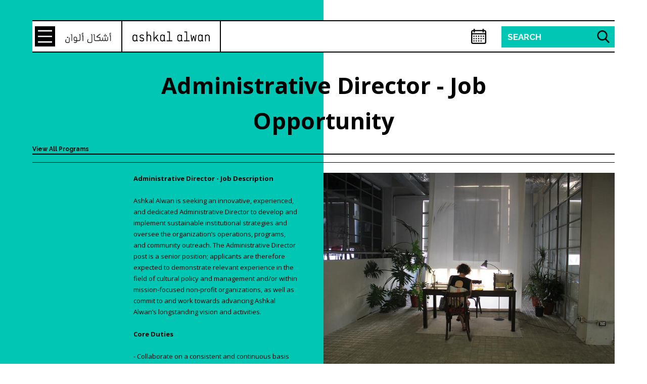

--- FILE ---
content_type: text/html; charset=UTF-8
request_url: https://ashkalalwan.org/program.php?category=4&id=470
body_size: 4099
content:

<!DOCTYPE HTML>
<html>
<head>
  <meta content='width=device-width, initial-scale=1.0, maximum-scale=1.0, user-scalable=0' name='viewport' />
  <meta charset='utf-8'>
  <title>Ashkal Alwan  - Administrative Director - Job Opportunity</title>
  <link href="https://fonts.googleapis.com/css?family=Open+Sans:400,700|Raleway:400,700" rel="stylesheet">
  <link rel="stylesheet" href="https://cdnjs.cloudflare.com/ajax/libs/fancybox/3.3.5/jquery.fancybox.min.css" />

  <link rel='stylesheet' href='public/js/jquery.datetimepicker.min.css' />
  <link rel='stylesheet' href='public/css/screen.css' />

<!-- Fathom - simple website analytics - https://github.com/usefathom/fathom -->
<script>
(function(f, a, t, h, o, m){
	a[h]=a[h]||function(){
		(a[h].q=a[h].q||[]).push(arguments)
	};
	o=f.createElement('script'),
	m=f.getElementsByTagName('script')[0];
	o.async=1; o.src=t; o.id='fathom-script';
	m.parentNode.insertBefore(o,m)
})(document, window, '//lynx.arcticarchive.com/tracker.js', 'fathom');
fathom('set', 'siteId', 'JXTKP');
fathom('trackPageview');
</script>
<!-- / Fathom -->

</head>
<body>

<div class='header-spacer'></div>
<div id='header'>
  <div class='header-bar'>
    <div class='header-bar-arabic-logo'>
      <a href='#' class='header-bar-menu'>
        <img src='public/imgs/menu.png' alt='Menu' />
      </a>

      <a href='index.php' class='header-bar-arabic-logo-image'>
        <img src='public/imgs/arabic-logo.png' alt="Arabic Logo" />
      </a>
    </div>

    <div class='header-bar-english-logo'>
      <a href='index.php' class='header-bar-english-logo-image'>
        <img src='public/imgs/english-logo.png' alt='English Logo' />
      </a>
    </div>


    <div class='header-bar-search'>
      <input type='text' class='background-random' placeholder='Search' />
      <input type='submit' value='' />
    </div>

    <div class='calendar-button'>
      <a href='calendarlist.php'><img src='public/imgs/calendar.png' /></a>
    </div>
    
  </div>
</div>

<div class='menu background-random'>
  <a href='#' class='menu-close'><img src='public/imgs/close.png' alt='Close' /></a>

  <div class='menu-links'>
    <ul>
      <li>
        <a href='programs.php'>Programs</a>
        <a href='programs.php'>البرامج</a>
      </li>
<!--       <li> -->
<!--         <a href='events.php'>Events</a> -->
<!--         <a href='events.php'>أحداث</a> -->
<!--       </li> -->
      <li>
        <a href='library.php'>Library</a>
        <a href='library.php'>المكتبة </a>
      </li>
      <li class='desktop-only'>
        <a href='calendarlist.php'>Calendar</a>
        <a href='calendarlist.php'>الرُزنامة </a>
      </li>
      <li>
        <a href='publications.php'>Publications</a>
        <a href='publications.php'>الإصدارات</a>
      </li>
      <li class='mobile-only'>
        <a href='calendarlist.php'>Calendar</a>
        <a href='calendarlist.php'>الرُزنامة </a>
      </li>

      <li class='mobile-only'>
        <a href='about.php'>About us</a>
        <a href='about.php'>عن أشكال ألوان</a>
      </li>
      <li class='mobile-only'>
        <a href='contact.php'>Contact us</a>
        <a href='contact.php'>إتصل بنا</a>
      </li>
      <li class='mobile-only'>
        <a href='press.php'>Press</a>
        <a href='press.php'>في الصحافة</a>
      </li>
      <li class='mobile-only'>
        <a href='supporters.php'>Support</a>
        <a href='supporters.php'>الداعمون</a>
      </li>
      <li class='mobile-only'>
        <a href='bookaroom.php'>Book A Room</a>
        <a href='bookaroom.php'>لحجز غرفة</a>
      </li>
      <li class='mobile-only'>
        <a href='#'>Donate</a>
        <a href='#'>للتبرع</a>
      </li>
    </ul>
  </div>
</div>

<div class='search background-random'>
  <input type='text' name='search-q' />
  <a href='#' class='search-close'>X</a>

  <!-- <div class='filtering'>
    <h1>Filter By</h1>
    <input type='text' value='Date' />
    <input type='text' value='Relevance' />
  </div> -->

  <div class='search-content'>
    <div class='search-filters'>
      <ul>
        <li data-type='programs'>Programs</li>
        <li data-type='publications'>Publications</li>
        <li data-type='youtube'>Youtube</li>
      </ul>
    </div>

    <div class='search-results'>
    </div>
  </div>
</div>
<div class='page-header'>
  <h1 class='page-header-title '>
    Administrative Director - Job Opportunity  </h1>
  <a href='programs.php' class='view-all-programs'>View All Programs</a>
  
  <div class='page-header-border'></div>
</div>
<div class='background-split background-random'></div>
<div class='program '>
     <div class='program-info active ' data-id='summary'>
    <div class='program-image'>
      <img src='uploads/PHOTO-2021-08-09-10-38-39.jpg' />
    </div>        
    <div class='program-text'>
      <p><p><strong>Administrative Director - Job Description&nbsp;</strong><br /><br />
Ashkal Alwan is seeking an innovative, experienced, and dedicated Administrative Director to develop and implement sustainable institutional strategies and oversee the organization&rsquo;s operations, programs, and community outreach. The Administrative Director post is a senior position; applicants are therefore expected to demonstrate relevant experience in the field of cultural policy and management and/or within mission-focused non-profit organizations, as well as commit to and work towards advancing Ashkal Alwan&rsquo;s longstanding vision and activities.&nbsp;<br /><br />
<strong>Core Duties</strong><br /><br />
- Collaborate on a consistent and continuous basis with the Director of Ashkal Alwan and its board of trustees to develop financial and operational plans, establish institutional policies, and promote the organization.<br /><br />
- Work closely with the Director of Ashkal Alwan to develop short-term and long-term funding strategies, as well as locate new grant funding opportunities.<br /><br />
-&nbsp;Generate annual workflow finances, budgets, proposals, and reports.&nbsp;<br /><br />
-&nbsp;Liaise with the organization&rsquo;s attorneys and auditors for all legal and financial aspects pertaining to its administration.<br /><br />
-&nbsp;Supervise the implementation of Ashkal Alwan&rsquo;s year-long programs and activities, including residencies and fellowships, public programs (symposia, performances, film and video screenings, publications), exhibitions, and online platforms.<br /><br />
-&nbsp;Organize and work towards a safe and healthy institutional environment, to ensure positive interaction among Ashkal Alwan staff and affiliated collaborators.<br /><br />
-&nbsp;Responsible for the hiring and retention of competent and qualified staff.<br /><br />
-&nbsp;Delegate tasks, monitor daily operations and manage our facilities, as well as, negotiate contracts and agreements with collaborators (artists, graphic designers, technicians, translators etc.) and partner organizations.<br /><br />
-&nbsp;Collaborate and seek opportunities with local, regional, and international non-profit cultural organizations.<br /><br />
<strong>Working Experience</strong>&nbsp;<br /><br />
At least 5-7 years of relevant experience in the field of art, culture or management.<br /><br />
<strong>Knowledge, Capabilities and Skills</strong><br /><br />
- Excellent organization and time-management skills<br /><br />
- Excellent communication and interpersonal skills<br /><br />
- Excellent command of English and Arabic; French is highly desirable<br /><br />
- Knowledge of the regional arts and cultural sector<br /><br />
- Knowledge of relevant local, regional and international institutions<br /><br />
- Working knowledge of MS Office Suite, HTML, Adobe Suite<br /><br />
- Residence in Lebanon, and possession of a valid work permit for foreign nationals<br /><br />
<strong>To Apply</strong><br /><br />
_ Send a cover letter (250-400 words max.) and CV (in English or Arabic) to info@ashkalalwan.org<br /><br />
_ Include names of two to three referees with their updated contact information.<br /><br />
<strong>Deadline for Applying</strong><br /><br />
The deadline for receiving applications is September 15, 2021.<br /><br />
Only shortlisted applicants will be contacted for an interview.</p><br />
<br />
<p>&nbsp;</p><br />
<br />
<p>&nbsp;</p><br />
</p>
              </div>
    </div>

    <div class='clear'></div>

    <div class='clear'></div>
  
         
    <div class='clear'></div>
</div>


<div class='footer border-random'>
  <div class='border border-random'></div>

  <div class='footer-links'>
    <div class='footer-link'>
      <a href='about.php'>About us<br /><span>عن أشكال ألوان </span></a>
      <div class='small-border'></div>
    </div>
    <div class='footer-link'>
      <a href='contact.php'>Contact us<br /><span>اتصل بنا</span></a>
      <div class='small-border'></div>
    </div>
    <div class='footer-link'>
      <a href='press.php'>Press<br /><span>في الصحافة </span></a>
      <div class='small-border'></div>
    </div>
    <div class='footer-link'>
      <a href='supporters.php'>Support<br /><span>الداعمون </span></a>
      <div class='small-border'></div>
    </div>
    <div class='footer-link'>
      <a href='bookaroom.php'>Space Hire<br/><span>لحجز غرفة</span></a>
      <div class='small-border'></div>
    </div>
    <!-- <div class='footer-link'>
      <a href='#'>Donate<br /><span>للتبرع </span></a>
      <div class='small-border'></div>
    </div> -->
    <div class='clear'></div>
  </div>
</div>

<div class='bottom-footer'>
  <div class='container'>
    <img src='public/imgs/blue-logo.png' class='blue-logo'>

    <div class='text'>
      <p class='english'>The Lebanese Association for Plastic Arts, Ashkal Alwan, is a non-profit organization based in Beirut, registered at the Lebanese Ministry of Interior and Municipalities under 249/AD.</p>
      <p class='arabic'>الجمعية اللبنانية للفنون التشكيلية (أشكال ألوان) هي مؤسسة غير ربحيّة مقرّها بيروت، مرخص لها بموجب بيان العلم والخبر الصادر عن وزارة الداخلية والبلديات اللبنانيّة برقم ٢٤٩/أد.</p>
    </div>

    <div class='mailchimp'>
      <form action='https://ashkalalwan.us5.list-manage.com/subscribe/post?u=e7bf6d41a8a0cce418b83eeae&amp;id=676d87aa75' method='post' name="mc-embedded-subscribe-form" target="_blank" novalidate>
        <input type='text' name='EMAIL' placeholder="Subscribe to our newsletter" />
        <input type='submit' value='Subscribe' name='subscribe' />
      </form>

      <p class='copyright'>
        Designed and Developed by <a href='http://www.yllw.com' target='_blank'>YLLW</a><br />
        Copyright 2026&copy;
      </p>

      <div class='social'>
          <a href='https://www.instagram.com/ashkal_alwan' target='_blank'><img src='public/imgs/instagram-90.png' /></a>
          <a href='https://twitter.com/ashkal_alwan' target='_blank'><img src='public/imgs/twitter.png' /></a>
          <a href='https://www.facebook.com/ashkalalwanbeirut/?ref=ts' target='_blank'><img src='public/imgs/fb.png' /></a>
      </div>
      
    </div>
    <div class='clear'></div>
  </div>
</div>


<script src='public/js/jquery.js'></script>
<script src="https://code.jquery.com/ui/1.12.1/jquery-ui.js"></script>
<script src="https://cdnjs.cloudflare.com/ajax/libs/fancybox/3.3.5/jquery.fancybox.min.js"></script>

<script src='public/js/jquery.datetimepicker.full.min.js'></script>
<script src='public/js/cycle.js'></script>
<script src='public/js/main.js'></script>

<script>
    $('h1').html(function(i, html) {
        var newLineRegex = /( newline )/g;
        return html.replace(newLineRegex, '<br/>');
    });
    $('h1').html(function(i, html) {
        var italicRegex = /_(.*?)_/g;
        return html.replace(italicRegex, '<span style="font-style: italic">$1</span>');
    });
</script>
</body>
</html>


--- FILE ---
content_type: text/css
request_url: https://ashkalalwan.org/public/css/screen.css
body_size: 7464
content:
/* http://meyerweb.com/eric/tools/css/reset/
   v2.0 | 20110126
   License: none (public domain)
*/

@import url(http://fonts.googleapis.com/earlyaccess/droidarabicnaskh.css);
html,
body,
div,
span,
applet,
object,
iframe,
h1,
h2,
h3,
h4,
h5,
h6,
p,
blockquote,
pre,
a,
abbr,
acronym,
address,
big,
cite,
code,
del,
dfn,
em,
img,
ins,
kbd,
q,
s,
samp,
small,
strike,
strong,
sub,
sup,
tt,
var,
b,
u,
i,
center,
dl,
dt,
dd,
ol,
ul,
li,
fieldset,
form,
label,
legend,
table,
caption,
tbody,
tfoot,
thead,
tr,
th,
td,
article,
aside,
canvas,
details,
embed,
figure,
figcaption,
footer,
header,
hgroup,
menu,
nav,
output,
ruby,
section,
summary,
time,
mark,
audio,
video {
    margin: 0;
    padding: 0;
    border: 0;
    font-size: 100%;
    font: inherit;
    vertical-align: baseline;
}
/* HTML5 display-role reset for older browsers */

article,
aside,
details,
figcaption,
figure,
footer,
header,
hgroup,
menu,
nav,
section {
    display: block;
}
body {
    line-height: 1;
}
ol,
ul {
    list-style: none;
}
blockquote,
q {
    quotes: none;
}
blockquote:before,
blockquote:after,
q:before,
q:after {
    content: '';
    content: none;
}
table {
    border-collapse: collapse;
    border-spacing: 0;
}
.header-spacer.active {
    height: 100px;
}
.pubs .filtering.active {
    position: fixed;
    width: 10.4%;
    top: 50px;
}
#header {
    max-width: 1400px;
    width: 90%;
    background: #FFF;
    margin: 0 auto;
    margin-top: 40px;
    border-top: 2px solid #000;
    border-bottom: 2px solid #000;
    height: 60px;
}
#header.active {
    position: fixed;
    top: 0;
    left: 0;
    width: 100%;
    max-width: 99999px;
    z-index: 999;
    margin-top: 0;
}
#header.active .header-bar {
    width: 98%;
    margin: 0 auto;
}
#header::-webkit-input-placeholder {
    font-family: "Raleway";
    font-weight: bold;
    color: #000;
    font-size: 17px;
    text-transform: uppercase;
}
#header:-moz-placeholder {
    /* Firefox 18- */
    
    font-family: "Raleway";
    font-weight: bold;
    color: #000;
    font-size: 17px;
    text-transform: uppercase;
}
#header::-moz-placeholder {
    /* Firefox 19+ */
    
    font-family: "Raleway";
    font-weight: bold;
    color: #000;
    font-size: 17px;
    text-transform: uppercase;
}
#header:-ms-input-placeholder {
    font-family: "Raleway";
    font-weight: bold;
    color: #000;
    font-size: 17px;
    text-transform: uppercase;
}
#header .header-bar-menu,
#header .header-bar-arabic-logo-image,
#header .header-bar-english-logo-image {
    float: left;
    height: 60px;
}
#header .header-bar-menu img {
    height: 40px;
    padding-top: 10px;
    margin-left: 5px;
}
#header .header-bar-arabic-logo-image img,
#header .header-bar-english-logo-image img {
    height: 20px;
    padding-top: 20px;
}
#header .header-bar-arabic-logo-image img {
    padding-top: 23px;
}
#header .header-bar-arabic-logo-image,
#header .header-bar-english-logo-image {
    padding-left: 20px;
    padding-right: 20px;
    border-right: 2px solid #000;
}
#header .header-bar-search {
    float: right;
    position: relative;
    padding-top: 10px;
}
#header .header-bar-search input[type=text] {
    font-family: "Raleway";
    font-weight: bold;
    color: #000;
    font-size: 17px;
    text-transform: uppercase;
    width: 220px;
    text-indent: 10px;
    border: 0;
    background: #f9573d;
    height: 40px;
    display: block;
}

.library-slideshow {
    height: 400px;
    width: 100%;
}

.library-slideshow.aaa {
    height: 700px;
}

.library-slideshow .slide {
    height: 400px;
    width: 100%;
    background-position: center center;
    background-size: cover;
}
.library-slideshow.aaa .slide {
    height: 700px;
}

#header .header-bar-search input[type=text]::-webkit-input-placeholder { /* Chrome/Opera/Safari */
  color: #FFF;
}
#header .header-bar-search input[type=text]::-moz-placeholder { /* Firefox 19+ */
  color: #FFF;
}
#header .header-bar-search input[type=text]:-ms-input-placeholder { /* IE 10+ */
  color: #FFF;
}
#header .header-bar-search input[type=text]:-moz-placeholder { /* Firefox 18- */
  color: #FFF;
}
#header .header-bar-search input[type=submit] {
    display: block;
    position: absolute;
    right: 10px;
    height: 25px;
    width: 25px;
    background: url("../imgs/search.png");
    background-repeat: no-repeat;
    background-size: 100% 100%;
    border: 0;
    appearance: none;
    top: 18px;
    -webkit-appearance: none;
    -moz-appearance: none;
}
.page-header {
    height: auto;
    border-bottom: 1px solid #000;
    max-width: 1400px;
    width: 90%;
    position: relative;
    margin: 0 auto;
}
.page-header .view-all-programs {
    font-family: "Raleway";
    left: 0;
    position: absolute;
    bottom: 20px;
    color: #000;
    font-weight: bold;
    text-decoration: none;
    font-size: 12px;
}
.page-header .languages {
    position: absolute;
    right: 0;
    height: 30px;
    border: 2px solid #000;
    box-sizing: border-box;
    top: 51px;
    padding: 5px;
    font-family: "Raleway";
    color: #000;
    font-weight: 400;
    text-transform: uppercase;
}
.page-header .languages a {
    text-decoration: none;
    color: #000;
}
.page-header .languages a.active {
    font-weight: bold;
}
.page-header .page-header-title {
    font-family: "Open Sans";
    line-height: 130px;
    font-weight: bold;
    width: 80%;
    line-height: 70px;
    margin: 0 auto;
    font-size: 45px;
    padding: 30px 0;
    text-align: center;
}


.page-header .page-header-title.ar {
    font-family: "Droid Arabic Naskh";
}
.page-header .page-header-title.active {
    position: fixed;
    top: 0;
    left: 5%;
    margin-left: 400px;
    padding-top: 0;
    z-index: 999;
    line-height: 60px;
}
.page-header .page-header-title.arabic {
    font-family: "Droid Arabic Naskh";
}
.program-dates.arabic ul {
  direction: rtl;
}
.page-header .page-header-border {
    border-top: 2px solid #000;
    padding-bottom: 15px;
    width: 100%;
}
.page-menu {
    width: 200px;
    position: absolute;
    left: 40px;
    background: #FFF;
    top: 300px;
    z-index: 2;
    border-top: 1px solid #000;
}
.page-menu.active {
    position: fixed;
    top: 90px;
}
.page-menu.program-menu {
    background: transparent;
}
.page-menu.program-menu li {    min-height: 30px;
    height: auto;
    padding-bottom: 8px;
}
.page-menu.program-menu li.second {
  margin-left: 30px;
  display: none;
  
}
.page-menu.program-menu.arabic {
    direction: rtl;
    right: 40px;
    left: auto;
    text-align: right;
}
.page-menu.program-menu.arabic li {
    padding-left: 0;
    padding-right: 10px;
}
.page-menu.program-menu.arabic li a {
    font-family: "Droid Arabic Naskh";
}
.page-menu li {
    height: 60px;
    display: block;
    border-bottom: 1px solid #000;
    padding-left: 10px;
}
.page-menu li.active,
.page-menu li:hover {
    background: #ddd;
}
.page-menu li a {
    text-decoration: none;
    color: #000;
    font-family: "Raleway";
    font-size: 13px;
    padding-top: 7px;
    display: block;
    line-height: 23px;
    color: #000;
    font-weight: bold;
}
.page-menu li a span {
    display: block;
    font-family: "Droid Arabic Naskh";
    font-size: 11px;
    direction: rtl;
    color: #000;
    font-weight: normal;
}
.about-section {
    width: 90%;
    max-width: 1400px;
    margin: 0 auto;
    padding-left: 270px;
    box-sizing: border-box;
    margin-top: 80px;
}
.about-section p.english {
    font-family: "Open Sans";
    font-size: 12px;
    line-height: 24px;
}
.about-section p.arabic {
    font-family: "Droid Arabic Naskh";
    font-size: 13px;
    line-height: 22px;
    direction: rtl;
    text-align: right;
}
.about-section.overview {
    position: relative;
}
.about-section.overview .building-image {
    width: 100%;
}
.about-section.overview .arabic-overview-text {
    width: 49%;
    float: left;
    margin: 20px auto;
    direction: rtl;
    text-align: right;
}
.about-section.overview .arabic-overview-text p {
    font-family: "Droid Arabic Naskh";
    font-size: 13px;
    line-height: 22px;
}
.about-section.overview .english-overview-text {
    width: 49%;
    float: right;
}
.about-section.overview .english-overview-text h1 {
    font-family: "Raleway";
    font-weight: bold;
    padding-bottom: 3px;
    font-size: 15px;
    border-bottom: 1px solid #1d30df;
}
.about-section.overview .english-overview-text p {
    padding-top: 15px;
    font-family: "Open Sans";
    font-size: 12px;
    line-height: 24px;
}
.about-section .about-section-title {
    border-top: 2px solid #000;
    border-bottom: 1px solid #000;
    max-width: 1400px;
    width: 90%;
    margin: 30px auto;
    text-align: center;
    height: 40px;
    line-height: 40px;
}
.about-section .about-section-title h1 {
    text-transform: uppercase;
    font-family: "Raleway";
    font-weight: 400;
    font-size: 25px;
}
.about-section .workspace-text {
    width: 900px;
    margin: 0 auto;
    position: relative;
}
.about-section .workspace-text.second {
    margin-top: 50px;
}
.about-section .workspace-text.second .workspace-image-column img {
    margin-bottom: 20px;
}
.about-section .workspace-text.third {
    margin-top: 100px;
}
.about-section .workspace-text .workspace-text-title {
    border-top: 4px solid #1d30df;
    padding-top: 5px;
    font-family: "Raleway";
    font-size: 16px;
    position: absolute;
    top: 40px;
    left: -80px;
}
.about-section .workspace-text .workspace-image-column {
    width: 100%;
    float: none;
}
.about-section .workspace-text .workspace-image-column img {
    width: 100%;
}
.about-section .workspace-text .workspace-text-column {
    width: 100%;
    float: none;
    margin-top: 20px;
}
.about-section .workspace-text .workspace-text-column p.english {
    float: right;
    width: 49%;
}
.about-section .workspace-text .workspace-text-column p.arabic {
    float: left;
    width: 49%;
}
.about-section .board {
    width: 90%;
    max-width: 1400px;
    margin: 0 auto;
}
.board-member {
    /* width: 12%; */
    float: left;
    margin-right: 2.6666667%;
}
.board-member:nth-child(7n) {
    margin-right: 0;
}
.board-member:nth-child(2n) .board-member-info {
    border: 2px solid #1d30df;
}
.board-member .board-member-info {
    border: 2px solid #f9573d;
    margin-top: -3px;
    text-align: center;
    padding: 10px;
    box-sizing: border-box;
}
.board-member .board-member-info h1 {
    font-family: "Raleway";
    margin-bottom: 5px;
    font-weight: bold;
    font-size: 15px;
}
.board-member .board-member-info h2 {
    font-family: "Droid Arabic Naskh";
    font-size: 12px;
}
.board-member img {
    width: 100%;
}
.about-section.reports .annual-reports {
    text-align: center;
    font-family: "Raleway";
    font-weight: bold;
    font-size: 20px;
}
.about-section.reports .annual-reports span {
    padding: 0 10px;
}
.about-section.reports .annual-reports a {
    color: #000;
    text-decoration: none;
    line-height: 30px;
}
.about-section {
    display: none;
}
.about-section.active {
    display: block;
}
.about-section.partners .partners {
    width: 90%;
    max-width: 1400px;
    margin: 0 auto;
}
.about-section.partners .partners-col {
    width: 47%;
    float: left;
}
.about-section.partners .partners-col.top {
    margin-top: 60px;
}
.about-section.partners .partners-col.right {
    float: right;
}
.about-section.partners .partners-col .border {
    height: 4px;
    background: #f9573d;
    width: 50px;
    margin-bottom: 20px;
}
.about-section.partners .partners-col h1 {
    font-family: "Raleway";
    color: #000;
    font-size: 25px;
    margin-bottom: 20px;
    font-weight: bold;
}
.about-section.partners .partners-col h1 span {
    color: #f9573d;
}
.about-section.partners .partners-col h2 {
    font-family: "Raleway";
    font-weight: 300;
    color: #444;
    text-transform: uppercase;
    margin-bottom: 10px;
}
.about-section.partners .partners-col p span {
    color: #f9573d;
}
.about-section.partners .partners-col p a {
    color: #444;
    text-decoration: none;
}
.contact {
    width: 90%;
    margin: 0 auto;
    max-width: 1400px;
}
.contact iframe {
    margin-top: 50px;
    width: 100%;
    margin-bottom: 50px;
}
.contact .contact-english {
    width: 35%;
    float: left;
}
.contact .contact-english .border {
    height: 4px;
    background: #f9573d;
    width: 50px;
}
.contact .contact-english h1 {
    font-family: "Raleway";
    font-weight: bold;
    color: #000;
    margin-top: 20px;
    margin-bottom: 20px;
    font-size: 24px;
}
.contact .contact-english p {
    font-family: "Open Sans";
    font-size: 13px;
    line-height: 20px;
    margin-bottom: 50px;
}
.contact .contact-english p span {
    color: #f9573d;
}
.contact .contact-english p em {
    font-style: italic;
    font-size: 11px;
}
.contact .contact-arabic {
    width: 35%;
    float: right;
    text-align: right;
    direction: rtl;
}
.contact .contact-arabic .border {
    height: 4px;
    background: #f9573d;
    width: 50px;
}
.contact .contact-arabic h1 {
    font-family: "Droid Arabic Naskh";
    font-weight: bold;
    color: #000;
    margin-top: 20px;
    margin-bottom: 20px;
    font-size: 24px;
}
.contact .contact-arabic p {
    font-family: "Droid Arabic Naskh";
    font-size: 13px;
    line-height: 20px;
    margin-bottom: 50px;
}
.contact .contact-arabic p span {
    color: #f9573d;
}
.contact .contact-arabic p em {
    font-style: italic;
    font-size: 11px;
}
.space {
    width: 90%;
    max-width: 1400px;
    padding-left: 270px;
    box-sizing: border-box;
    margin: 40px auto;
    display: none;
}
.space.active {
    display: block;
}
.space .space-title {
    width: 47%;
    float: right;
}
.space .space-title .border {
    width: 60px;
    height: 5px;
    background: #f9573d;
}
.space .space-title h1 {
    font-family: "Raleway";
    font-weight: bold;
    color: #000;
    margin-bottom: 50px;
    font-size: 35px;
    padding-top: 10px;
}
.space .space-images img {
    width: 49%;
    margin-bottom: 2%;
    float: left;
    display: block;
}
.space .space-images img:nth-child(2n) {
    float: right;
}
.space .space-images img:nth-child(2n+1) {
    clear: both;
}
.space .english-text {
    width: 47%;
    float: left;
}
.space .english-text .border {
    width: 60px;
    height: 5px;
    background: #f9573d;
}
.space .english-text h1 {
    font-family: "Raleway";
    font-weight: bold;
    color: #000;
    margin-bottom: 20px;
    font-size: 25px;
    padding-top: 10px;
}
.space .english-text p {
    font-family: "Open Sans";
    font-size: 13px;
    line-height: 20px;
    margin-bottom: 60px;
}
.space .arabic-text {
    width: 47%;
    float: right;
    text-align: right;
    direction: rtl;
}
.space .arabic-text .border {
    width: 60px;
    height: 5px;
    background: #f9573d;
}
.space .arabic-text h1 {
    font-family: "Droid Arabic Naskh";
    font-weight: bold;
    color: #000;
    margin-bottom: 20px;
    font-size: 25px;
    padding-top: 20px;
}
.space .arabic-text p {
    font-family: "Droid Arabic Naskh";
    font-size: 13px;
    line-height: 20px;
    margin-bottom: 60px;
}
.clear {
    clear: both;
}
.library {
    padding-top: 40px;
    width: 90%;
    padding-left: 270px;
    box-sizing: border-box;
    display: none;
    max-width: 1400px;
    margin: 0 auto;
}
.library.active {
    display: block;
}
.library img {
    width: 100%;
    margin-top: 30px;
}

.library .LT_content img {
    width: auto;
}
.library .english-column {
    width: 47%;
    margin-top: 30px;
    float: left;
}
.library .english-column .border {
    width: 60px;
    height: 5px;
    background: #f9573d;
}
.library .english-column h1 {
    font-family: "Raleway";
    font-weight: bold;
    color: #000;
    margin-bottom: 20px;
    font-size: 25px;
    padding-top: 10px;
}
.library .english-column p {
    font-family: "Open Sans";
    font-size: 13px;
    line-height: 20px;
    margin-bottom: 60px;
}
.library .arabic-column {
    width: 47%;
    float: right;
    text-align: right;
    margin-top: 30px;
    direction: rtl;
}
.library .arabic-column .border {
    width: 60px;
    height: 5px;
    background: #f9573d;
}
.library .arabic-column h1 {
    font-family: "Droid Arabic Naskh";
    font-weight: bold;
    color: #000;
    margin-bottom: 20px;
    font-size: 25px;
    padding-top: 20px;
}
.library .arabic-column p {
    font-family: "Droid Arabic Naskh";
    font-size: 13px;
    line-height: 20px;
    margin-bottom: 60px;
}

.library .arabic-column p a {
    font-family: "Open Sans";
}
.supporters {
    width: 90%;
    max-width: 1400px;
    margin: 0 auto;
}
.supporters .supporters-dates {
    text-align: center;
    border-bottom: 2px solid #000;
}
.supporters .supporters-dates li {
    display: inline-block;
    font-family: "Raleway";
    text-transform: uppercase;
    color: #000;
    cursor: pointer;
    font-size: 23 px;
    padding: 5px 15px;
    border-right: 1px solid #000;
}
.supporters .supporters-dates li:hover,
.supporters .supporters-dates li.active {
    background: #ccc;
}
.supporters .supporters-dates li:nth-child(5) {
    border-right: 0;
}
.supporters .english-supporters {
    margin-top: 30px;
    width: 40%;
    float: left;
}
.supporters .english-supporters .border {
    background: #f9573d;
    height: 5px;
    width: 50px;
    margin-bottom: 15px;
}
.supporters .english-supporters h1 {
    font-family: "Raleway";
    font-weight: bold;
    margin-bottom: 15px;
    font-size: 20px;
}
.supporters .english-supporters p {
    font-family: "Open Sans";
    font-weight: 400;
    font-size: 13px;
    line-height: 22px;
    margin-bottom: 50px;
}
.supporters .english-supporters p span,
.supporters .english-supporters p a {
    color: #f9573d;
    text-decoration: none;
}
.supporters .arabic-supporters {
    margin-top: 30px;
    width: 40%;
    float: right;
    direction: rtl;
    text-align: right;
}
.supporters .arabic-supporters .border {
    background: #f9573d;
    height: 5px;
    width: 50px;
    margin-bottom: 15px;
}
.supporters .arabic-supporters h1 {
    font-family: "Droid Arabic Naskh";
    font-weight: bold;
    margin-bottom: 15px;
    font-size: 20px;
}
.supporters .arabic-supporters p {
    font-family: "Droid Arabic Naskh";
    font-weight: 400;
    font-size: 13px;
    line-height: 22px;
    margin-bottom: 50px;
}
.supporters .arabic-supporters p span {
    color: #f9573d;
}
.filtering {
    float: left;
    width: 15%;
}
.filtering h1 {
    font-family: "Open Sans";
    text-transform: uppercase;
    color: #000;
    font-size: 18px;
    font-weight: bold;
    margin-top: 30px;
    margin-bottom: 30px;
}
.filtering select {
    border: 0;
    border-bottom: 1px solid #000;
    font-family: "Open Sans";
    font-size: 15px;
    text-transform: uppercase;
    padding: 2px 0;
    width: 100%;
    background-position: 100% 50%;
    background-repeat: no-repeat;
    appearance: none;;
    background-size: 10px;
}
.filtering input[type=submit] {
    border: 0;
    border-bottom: 1px solid #f9573d;
    font-family: "Open Sans";
    font-size: 15px;
    text-transform: uppercase;
    padding: 2px 0;
    width: 100%;
    text-align: left;
    color: #f9573d;
    background: url("../imgs/search.png");
    background-position: 100% 50%;
    background-repeat: no-repeat;
    background-size: 10px;
}

.filtering .reset-link {
    border: 0;
    border-bottom: 1px solid #000;
    font-family: "Open Sans";
    font-size: 15px;
    text-transform: uppercase;
    padding: 2px 0;
    width: 100%;
    text-align: left;
    color: #000;
    display: block;
    text-decoration: none;
    width: 100%;

}
.press {
    width: 90%;
    max-width: 1400px;
    margin: 0 auto;
}
.press .press-content {
    width: 80%;
    float: right;
}
.press .press-content .press-entry a {
    color: #000;
    text-decoration: none;
}

.press .press-content .press-entry h1 span {
  font-weight: 400;
  font-size: 14px;
}
.press .press-content .press-entry {
    padding: 20px 0;
    border-bottom: 1px solid #f9573d;
}

.press .press-content .press-entry h2 {
  font-family: "Raleway";
  color: #444;
  font-size: 12px;
  margin: 8px 0;
}

.press .press-content .press-entry h2.arabic {
  text-align: right;
}
.press .press-content .press-entry h1 {
    font-family: "Raleway";
    font-weight: bold;
    font-size: 17px;
    margin-bottom: 0px;
}
.press .press-content .press-entry h1.arabic {
    font-family: "Droid Arabic Naskh";
    text-align: right;
    direction: rtl;
}
.press .press-content .press-entry p {
    font-family: "Open Sans";
    font-size: 13px;
    line-height: 21px;
}
.pubs {
    width: 90%;
    max-width: 1400px;
    margin: 0 auto;
}
.pubs .pubs-content {
    width: 80%;
    margin-top: 20px;
    float: right;
}
.pubs .pubs-content .pubs-pub {    width: 18%;
    border: 2px solid #1d30df;
    box-sizing: border-box;
    vertical-align: top;
    transition: .5s all;
    display: inline-block;
    margin: 0.9%;
}
.pubs .pubs-content .pubs-pub:nth-child(5n) {
    margin-right: 0;
}
.pubs .pubs-content .pubs-pub:nth-child(5n+1) {
    clear: both;
}
.pubs .pubs-content .pubs-pub img {
    width: 100%;
}

.pubs .pubs-content .pubs-pub p {
    font-family: "Raleway";
    padding: 10px;
    font-size: 13px;
    line-height: 21px;
}

.pubs .pubs-content .pubs-pub p.arabic {
    font-family: "Droid Arabic Naskh";
    direction: rtl;
}

.pubs .pubs-content .pubs-pub p {
    display: none;
}

.pubs .pubs-content .pubs-pub.active {
    width: 50%;
}
.pubs .pubs-content .pubs-pub.active p {
    display: block;
}
.pubs .pubs-content .pubs-pub h1 {
    padding: 10px;
    font-family: "Raleway";
    font-weight: 400;
    color: #000;
    font-size: 13px;
    line-height: 21px;
}

.pubs .pubs-content .pubs-pub h1 .arabic {
    font-family: "Droid Arabic Naskh";
    direction: rtl;
}

.pubs .pubs-content .pubs-pub .read-more-pub {
    padding: 10px;
    font-family: "Raleway";
    font-size: 13px;
    color: #000;
    display: block;
}
.programs {
    width: 90%;
    max-width: 1400px;
    margin: 0 auto;
    margin-top: 30px;
}

.programs.bigger .program {
    width: 30%;
    float: left;
    margin-right: 5%;
    margin-bottom: 5%;
}

.programs.bigger .program:nth-child(4n) {
    margin-right: 5%;
}
.programs.bigger .program:nth-child(3n) {
    margin-right: 0;
}

.programs.bigger .program:nth-child(3n +1) {
    clear: both;
    margin-right: 5%;
}



.programs .program {
    width: 22%;
    float: left;
    margin-right: 4%;
    margin-bottom: 4%;
}
.programs .program:nth-child(4n) {
    margin-right: 0;
}
.programs .program .image {
    width: 100%;
    height: 0;
    padding-bottom: 100%;
    background-size: cover;
    background-position: center center;
    margin-bottom: 20px;
}
.programs .program .border {
    height: 4px;
    width: 40px;
    background: #f9573d;
}
.programs .program .english-program-title {
    width: 45%;
    float: left;
}

.programs .program .english-program-title.full {
    width: 100%;
    float: none;
}


.programs .program  a {
    color: #000;
}
.programs .program .english-program-title h1 {
    font-family: "Raleway";
    font-size: 22px;
    line-height: 27px;
    margin-top: 12px;
}

#ltswContainer form, #ltswContainer div, #ltswContainer h1, #ltswContainer iframe, #ltswContainer object, #ltswContainer p, #ltswContainer pre, #ltswContainer table, #ltswContainer td,
#ltswContainer
 {
    width: 100% !important;
}

#ltswContainer {
    background: #F9F9F9;
}

#ltswContainer {
    border: 1px solid #E7E7E7 !important;
    border-radius: 5px 5px 0 0 !important;
    padding: 10px !important;
    text-align: center !important;
    box-sizing: border-box !important;
    
}

div#w38ad3f6a4fdd0eb99cfc8057510aa324{
    border-radius: 0 !important;
}

#ltswTitle {
    display: none !important;
}
.programs .program .arabic-program-title {
    width: 45%;
    float: right;
    text-align: right;
    direction: rtl;
}

.programs .program .arabic-program-title.full {
    width: 100%;
    float: none;
}
.programs .program .arabic-program-title h1 {
    font-family: "Droid Arabic Naskh";
    font-size: 15px;
    line-height: 22px;
    margin-top: 6px;
}
.programs .program p.english {
    font-family: "Open Sans";
    margin-top: 20px;
    font-size: 13px;
    line-height: 22px;
}
.programs .program p.arabic {
    font-family: "Droid Arabic Naskh";
    margin-top: 20px;
    font-size: 13px;
    text-align: right;
    direction: rtl;
    line-height: 22px;
}
.calendar {
    width: 90%;
    max-width: 1400px;
    margin: 0 auto;
}
.calendar .calendar-dates {
    text-align: center;
    margin-bottom: 30px;
    border-bottom: 2px solid #000;
}
.calendar .calendar-dates li {
    display: inline-block;
    font-family: "Raleway";
    text-transform: uppercase;
    color: #000;
    cursor: pointer;
    font-size: 23px;
    padding: 5px 15px;
    border-right: 1px solid #000;
}
.calendar .calendar-dates li a {
    text-decoration: none;
    color: #000;
}
.calendar .calendar-dates li:hover,
.calendar .calendar-dates li.active {
    background: #ccc;
}
.calendar .calendar-dates li:nth-child(5) {
    border-right: 0;
}
.calendar .calendar-cal {
    width: 80%;
    float: right;
    border-top: 2px solid #f9573d;
    border-left: 2px solid #f9573d;
    box-sizing: border-box;
}
.calendar .months-days {
    border-bottom: 2px solid #f9573d;
    border-right: 2px solid #f9573d;
    box-sizing: border-box;
}
.calendar .months-days .day {
    width: 20%;
    float: left;
    border-left: 2px solid #f9573d;
    height: 50px;
    color: #000;
    font-family: "Raleway";
    text-transform: uppercase;
    line-height: 50px;
    text-align: center;
    box-sizing: border-box;
}
.calendar .months-days .day.month {
    color: #FFF;
    background: #f9573d;
}
.calendar .cal-inputs .input {
    width: 20%;
    float: left;
    height: 300px;
    border-right: 2px solid #f9573d;
    border-bottom: 2px solid #f9573d;
    box-sizing: border-box;
}
.calendar .cal-inputs .input.empty {
    background: #eee;
    display: table;
    text-align: center;
    color: #f9573d;
}
.calendar .cal-inputs .input.empty .input-entry {
    display: table-cell;
    vertical-align: middle;
    border-bottom: 0;
}
.calendar .cal-inputs .input img {
    width: 100%;
}
.calendar .cal-inputs .input .input-entry {
    padding: 15px;
    border-bottom: 1px solid #f9573d;
}
.calendar .cal-inputs .input .input-entry:hover {
    background: #f9573d;
    cursor: pointer;
}
.calendar .cal-inputs .input .input-entry:hover h1 {
    color: #FFF;
}
.calendar .cal-inputs .input .input-entry h1 {
    font-family: "Raleway";
    font-weight: bold;
    font-size: 14px;
    text-transform: uppercase;
    line-height: 23px;
}
.calendar-list {
    width: 80%;
    float: right;
}
.calendar-list.other .calendar-entry .calendar-entry-date {
    width: 20%;
}
.calendar-list.other .calendar-entry .calendar-entry-text {
    width: 60%;
}
.calendar-list .calendar-entry {
    height: 100px;
    border-top: 1px solid #000;
    border-bottom: 1px solid #000;
    margin-bottom: 30px;
    border-left: 5px solid #f9573d;
    border-right: 5px solid #f9573d;
}

.calendar-list .calendar-entry a {
    color: #000;
}
.calendar-list .calendar-entry .calendar-entry-date {
    background: #eee;
    font-family: "Raleway";
    font-weight: bold;
    font-size: 16px;
    line-height: 23px;
    float: left;
    height: 100px;
    width: 10%;
    text-align: center;
    text-transform: uppercase;
    display: table;
}

.calendar-list .calendar-entry .calendar-entry-date h1 {
    display: table-cell;
    vertical-align: middle;
}
.calendar-list .calendar-entry .calendar-entry-text {
    height: 100px;
    padding: 20px;
    float: left;
    width: 70%;
    box-sizing: border-box;
}
.calendar-list .calendar-entry .calendar-entry-text h1 {
    font-family: "Raleway";
    text-transform: uppercase;
    font-weight: bold;
    line-height: 23px;
}
.calendar-list .calendar-entry .calendar-entry-text p {
    font-family: "Open Sans";
    font-size: 13px;
    line-height: 22px;
}
.calendar-list .calendar-entry .calendar-entry-image {
    width: 15%;
    float: right;
    height: 100px;
}
.calendar-list .calendar-entry .calendar-entry-image .image {
    width: 100%;
    height: 100%;
    background-size: cover;
}
.program {
    width: 90%;
    max-width: 1400px;
    margin: 0 auto;
    min-height: 430px;
}
.program-info[data-id='sponsors'] .program-text {
    width: 100% !important;
}
.program .sponsor {
    width: 100%;
    border: 1px solid #333;
    height: 100px;
    border-right: 0;
    border-left: 0;
    padding: 20px;
    margin-bottom: 30px;
    text-align: center;
}
.program .sponsor img {
    max-width: 100%;
    padding-bottom: 20px;
    float: right;
    height: 80px;
    padding-top: 10px;
    padding-bottom: 0;
}
.program .program-info[data-id='sponsors'] .program-text {
    padding-right: 41px;
}
.program .sponsor a {
    text-decoration: none;
}
.program .program-text em {
  font-style: italic;
}

.program .program-text strong {
  font-weight: bold;
}

.program .program-info .program-text a {
    color: #000;
}
.program .program-info .program-text .sponsor p {
    text-decoration: none;
    float: left;
    color: #000;
    font-family: "Open Sans";
    font-size: 20px;
    line-height: 100px;
}
.program-dates {
    margin-left: -16px;
    text-align: center;
    border-bottom: 2px solid #000;
}

.program-dates.lib {
    width: 90%;
    max-width: 1400px;
    margin: 0 auto 20px auto;
}
 .program-dates li {
    display: inline-block;
    font-family: "Raleway";
    text-transform: uppercase;
    color: #000;
    cursor: pointer;
    font-size: 23 px;
    padding: 5px 15px;
    border-right: 1px solid #000;
}

.program-dates.arabic li {
    font-family: "Droid Arabic Naskh";
}
 .program-dates li:hover,
.program-dates li.active {
    background: #ccc;
}
 .program-dates li:nth-child(5) {
    border-right: 0;
}
.program.arabic .program-info .program-text {
    float: right;
    padding-right: 200px;
    padding-left: 50px;
}
.program.arabic .program-info .program-text  {
    direction: rtl;
    text-align: right;
    font-family: "Droid Arabic Naskh";
}
.program.arabic .program-info .program-image {
    float: left;
}
.program .program-info {
    margin-top: 20px;
    width: 100%;
    float: right;
    display: none;
}
.program .program-info.active {
    display: block;
}
.program .program-text .press-entry {
    padding: 20px;
    border-bottom: 1px solid #333;
    font-family: "Open Sans";
    font-size: 13px;
}

.program .program-text .press-entry.attachment-entry {
    padding-left: 0;
}

.calendar-title {
    font-family: "Raleway";
    font-size: 26px;
    margin-bottom: 30px;
}

.program .program-text .press-entry a {
    color: #000;
}

.program .program-info .program-text h1,
.program .program-info .program-text h2 {
    font-family: "Raleway";
    font-weight: bold;
}
.program .program-info .program-text {
    width: 50%;
    box-sizing: border-box;
    padding-left: 200px;
    padding-right: 50px;
    float: left;
}
.program .program-info .program-text  {
    font-size: 13px;
    line-height: 22px;
    font-family: "Open Sans";
}
.program .program-info .program-text .arabic p {
    font-family: "Droid Arabic Naskh";
    margin-top: 20px;
    text-align: right;
    direction: rtl;
}
.program .program-info .program-image {
    width: 50%;
    float: right;
}
.program .program-info .program-image img {
    width: 100%;
}
.background-split {
    background: #f9573d;
    position: fixed;
    height: 100%;
    z-index: -1;
    width: 50%;
    top: 0;
    left: 0;
}
.background-split.arabic {
    left: auto;
    right: 0;
}
.homepage {
    width: 90%;
    max-width: 1400px;
    margin: 0 auto;
    padding-top: 40px;
}
.homepage .big-homepage-entry {
    width: 55%;
    margin-left: 25%;
    position: relative;
    float: left;
}
.homepage .big-homepage-entry.smaller {
    float: right;
    width: 40%;
    margin-left: 0;
    margin-top: 40px;
}
.homepage .big-homepage-entry.smaller .text.floating-text {
    width: 200px;
    top: 40px;
    left: -200px;
}
.homepage .big-homepage-entry.smaller2 {
    float: left;
    width: 40%;
    margin-left: 0;
    margin-top: 40px;
}
.homepage .big-homepage-entry.smaller2.smaller4 .text.floating-text {
    top: -130px;
    left: 0;
}
.homepage .big-homepage-entry.smaller2 .text.floating-text {
    width: 300px;
    top: 190px;
    right: -21px;
    left: auto;
}
.homepage .big-homepage-entry.smaller3 {
    margin-top: 20px;
}
.homepage .big-homepage-entry.smaller3 .text.floating-text {
    left: auto;
    right: -270px;
}
.homepage .big-homepage-entry img {
    width: 100%;
}
.homepage .text.floating-text {
    width: 400px;
    background: #FFF;
    padding: 20px;
    cursor: move;
    z-index: 3;
    border: 2px solid #1d30df;
    position: absolute;
    top: 150px;
    left: -270px;
}
.homepage .text h1.arabic-title {
    direction: rtl;
    text-align: right;
    width: 45%;
    float: right;
    font-family: "Droid Arabic Naskh";
    font-weight: bold;
    font-size: 16px;
    line-height: 23px;
}
.homepage .text h1.english-title {
    width: 45%;
    float: left;
    font-family: "Raleway";
    font-weight: bold;
    font-size: 16px;
    line-height: 23px;
}
.homepage .text h2.date {
    border-top: 1px solid #000;
    border-bottom: 1px solid #000;
    padding: 3px 0;
    margin-top: 15px;
    margin-bottom: 15px;
    font-family: "Open Sans";
    font-size: 12px;
    color: #f9573d;
}
.homepage .text p.english {
    font-family: "Open Sans";
    margin-bottom: 15px;
    font-size: 13px;
    line-height: 22px;
}
.homepage .text p.arabic {
    direction: rtl;
    text-align: right;
    font-family: "Droid Arabic Naskh";
    font-size: 13px;
    line-height: 22px;
}
.menu {
    position: fixed;
    top: 0;
    left: -500px;
    width: 500px;
    background: #f9573d;
    z-index: 9999;
    height: 100%;
    padding: 50px;
    box-sizing: border-box;
    transition: .5s left;
}
.menu.active {
    left: 0;
}

.calendar-button {
    float: right;
    margin-right: 30px;
    margin-top: 15px;
}

.calendar-button img {
    height: 30px;
}
.menu .menu-close {
    position: absolute;
    top: 50px;
    left: 50px;
}
.menu .menu-close img {
    width: 32px;
}
.menu .menu-links {
    padding-top: 120px;
}
.menu .menu-links li.mobile-only {
    display: none;
}
.menu .menu-links li {
    padding: 20px 0;
    border-bottom: 1px solid #e3d9ba;
}
.menu .menu-links li:nth-child(1) {
    border-top: 1px solid #e3d9ba;
}
.menu .menu-links li a {
    color: #e3d9ba;
    text-decoration: none;
    font-family: "Raleway";
    font-weight: bold;
    font-size: 20px;
}
.menu .menu-links li a:nth-child(2n) {
    text-align: right;
    font-family: "Droid Arabic Naskh";
    float: right;
}


html.noscroll,
body.noscroll {
    position: fixed;
    top: 0;
    left: 0;
    height: 100%;
    width: 100%;
    overflow: hidden;
}
.search {
    position: fixed;
    overflow-y: scroll;
    top: 0;
    left: 0;
    display: none;
    width: 100%;
    height: 100%;
    z-index: 999999999;
    background: #f9573d;
    padding: 0 5%;
    box-sizing: border-box;
}
.search input[name='search-q'] {
    width: 100%;
    float: right;
    border: 1px solid #000;
    color: #FFF;
    font-size: 35px;
    text-transform: uppercase;
    padding: 20px 0;
    background: transparent;
    font-family: "Raleway";
    font-weight: bold;
    margin-top: 50px;
    text-indent: 10px;
    border-radius: 0;
}
.search .search-close {
    position: absolute;
    right: 7%;
    color: #FFF;
    font-size: 50px;
    font-family: "Raleway";
    font-weight: bold;
    text-decoration: none;
    top: 65px;
}
.search .filtering {
    clear: both;
    margin-top: 20px;
}
.search .search-content {
    width: 100%;
    float: right;
}
.search .search-filters {
    margin-top: 50px;
}
.search .search-filters li {
    display: inline-block;
    background: #c8361e;
    padding: 10px 20px;
    margin-right: 8px;
    margin-bottom: 10px;
    font-family: "Raleway";
    color: #000;
    font-weight: bold;
    font-size: 17px;
    opacity: .7;
    text-transform: uppercase;
    cursor: pointer;
}
.search .search-filters li:hover,
.search .search-filters li.active {
    opacity: 1;
    color: #FFF;
}
.search .search-results {
    margin-top: 50px;
}
.search .search-results .search-result {
    width: 18%;
    margin-right: 2%;
    margin-bottom: 2%;
    display: inline-block;
    margin-bottom: 60px;
    vertical-align: top;
}


.fancybox-container {
    z-index: 9999999992;
}
.search .search-results .search-result .cell {
    background: #c8361e;
    width: 100%;
    height: 300px;
    background-size: cover;
    background-position: center center;
    margin-bottom: 10px;
}
.search .search-results .search-result p {
    font-family: "Open Sans";
    color: #000;
    font-size: 13px;
    line-height: 22px;
}
.footer {
    width: 90%;
    max-width: 1400px;
    margin: 100px auto 0 auto;
    padding-bottom: 100px;
    border-top: 2px solid #f9573d;
}
.footer .border {
    width: 100%;
    padding-top: 15px;
    border-bottom: 1px solid #f9573d;
}
.footer .footer-link {
    width: 15%;
    float: left;
    margin-right: 2%;
    margin-top: 40px;
}
.footer .footer-link:nth-child(6n) {
    margin-right: 0;
}
.footer .footer-link a {
    font-family: "Raleway";
    font-weight: bold;
    color: #000;
    text-decoration: none;
    font-size: 15px;
    line-height: 24px;
}
.footer .footer-link a span {
    font-family: "Droid Arabic Naskh";
    font-size: 12px;
}
.footer .footer-link .small-border {
    margin-top: 15px;
    width: 20px;
    height: 3px;
    background: #000;
}

.bottom-footer {
    text-align: right;
    padding: 40px 0;
    background: #1d30df;
}

.bottom-footer .container {
    width: 90%;
    max-width: 1400px;
    margin: 0 auto;
}

.bottom-footer .text {
    width: 38%;
    margin-right: 5%;
    float: right;
}

.bottom-footer .mailchimp {
    width: 33%;
    float: left;
    text-align: left;
}
.bottom-footer .mailchimp input[type=text] {
    border: 2px solid #000;
    background: #FFF;
    text-transform: uppercase;
    font-weight: bold;
    font-family: "Open Sans";
    width: 74%;
    text-align: center;
    box-sizing: border-box;
    padding: 3px 0;
    height: 30px;
    float: left;
}

.bottom-footer .mailchimp input[type=submit] {
    background: #000;
    border: 2px solid #FFF;
    width: 24%;
    float: right;
    padding: 3px 0;
    color: #FFF;
    text-align: center;
    font-weight: 400;
    font-family: "Open Sans";
    height: 30px;
    box-sizing: border-box;
    text-transform: uppercase;
}
.bottom-footer .mailchimp form:after {
    content: '';
    display: table;
    clear: both;
}

.bottom-footer .mailchimp p.copyright {
    clear: both;
    text-transform: uppercase;
    display: block;
    font-family: "Open Sans";
    font-size: 11px;
    line-height: 18px;
    color: #FFF;
    text-align: left;
    margin-top: 10px;
    float: left; 
    width: 70%;
}

.bottom-footer .social {
    width: 28%;
    text-align: right;
    margin-top: 10px;
    float: right;
}
.bottom-footer .mailchimp p.copyright a {
    text-decoration: none;
    color: #FFF;
}

.bottom-footer .social img {
    width: 25px;
    padding: 0;
    display: inline;
}

.bottom-footer .text .english {
    font-family: "Open Sans";
    margin-bottom: 15px;
    font-size: 13px;
    line-height: 22px;
    color: #FFF;
    text-align: left;
}


.bottom-footer .text .arabic {    
    direction: rtl;
    text-align: right;
    font-family: "Droid Arabic Naskh";
    font-size: 13px;
    line-height: 22px;
    color: #FFF;
}

.bottom-footer img.blue-logo {
    width: 20%;
    float: right;
}
.bottom-footer img {
    width: 1000px;
    display: block;
    margin: 0 auto;
    padding-top: 40px;
}
.book-a-room-form {
    background: #f9573d;
    width: 50%;
    padding: 20px;
    box-sizing: border-box;
}

.pagination {
    display: table;
    padding-left: 0;
    margin: 20px auto;
    border-radius: 4px;
}

.pagination>li {
    display: inline;
}

.pagination>li:first-child>a, .pagination>li:first-child>span {
    margin-left: 0;
    border-top-left-radius: 4px;
    border-bottom-left-radius: 4px;
}

.pagination>li>a, .pagination>li>span {
    position: relative;
    float: left;
    padding: 6px 12px;
    margin-left: -1px;
    line-height: 1.42857143;
    color: #f9573d;
    text-decoration: none;
    background-color: #fff;
    border: 1px solid #ddd;
}

.pagination>.active>a, .pagination>.active>span, .pagination>.active>a:hover, .pagination>.active>span:hover, .pagination>.active>a:focus, .pagination>.active>span:focus {
    z-index: 2;
    color: #fff;
    cursor: default;
    background-color: #f9573d;
    border-color: #f9573d;
}

.pagination li {
  font-family: "Raleway";
}

.pagination>li:last-child>a, .pagination>li:last-child>span {
    border-top-right-radius: 4px;
    border-bottom-right-radius: 4px;
}


.book-a-room-form.hp-room {
    margin-top: 217px !important;
    float: left;
    /* max-height: 60px; */
    overflow: hidden;
    transition: .8s all;
}
.book-a-room-form.hp-room.active {
    /* max-width: 50%; */
    /* max-height: 700px; */
}
.book-a-room-form.hp-room h1 {
    cursor: pointer;
}
.hp-calendar.calendar-list {
    margin-top: 160px !important;
    float: left !important;
    width: 45% !important;
}
.hp-calendar.calendar-list.other .calendar-entry .calendar-entry-date {
    width: 30%;
    font-size: 12px;
}
.hp-calendar.calendar-list .calendar-entry .calendar-entry-image {
    display: none;
}
.hp-calendar.calendar-list .calendar-entry .calendar-entry-text h1 {
    font-size: 11px;
}
.hp-calendar.calendar-list .calendar-entry .calendar-entry-text p {
    font-size: 11px;
    margin-top: 10px;
    line-height: 20px;
}
.hp-calendar.calendar-list.other .calendar-entry .calendar-entry-text {
    width: 70%;
}
.book-a-room-title {
    font-family: "Raleway";
    color: #000;
    text-transform: uppercase;
    font-size: 20px;
    font-weight: bold;
    display: table;
}
.book-a-room-form label {
    font-family: "Raleway";
    font-size: 14px;
    text-transform: uppercase;
    color: #000;
    display: block;
    margin-top: 20px;
    margin-bottom: 5px;
}
.book-a-room-form input[type=text] {
    width: 100%;
    text-indent: 10px;
    background: transparent;
    border: 1px solid #000;
    height: 40px;
}
.book-a-room-form select {
    appearance: none;
    -webkit-appearance: none;
    -moz-appearance: none;
    width: 100%;
    border-radius: 0;
    border: 1px solid #000;
    background: transparent;
    background: url('../imgs/dropdown.png');
    background-repeat: no-repeat;
    background-position: 98% 50%;
    height: 40px;
    text-indent: 10px;
}
.book-a-room-form input[type=submit] {
    background: #000;
    color: #FFF;
    border: 0;
    font-family: "Raleway";
    text-transform: uppercase;
    font-weight: bold;
    font-size: 16px;
    padding: 10px 20px;
    margin-top: 20px;
}
@media all and (max-width: 640px) {
    .calendar-button {
        display: none;
    }
    .header-bar-search {
        display: none;
    }
    .header-bar-arabic-logo,
    .header-bar-english-logo {
        width: 50%;
        float: left;
    }
    .header-bar-arabic-logo {
        border-right: 2px solid #000;
        box-sizing: border-box;
        position: relative;
    }
    #header .header-bar-arabic-logo-image {
        width: 100%;
        padding: 0;
        text-align: right;
        padding-right: 20px;
        box-sizing: border-box;
    }
    .homepage .big-homepage-entry,
    .homepage .big-homepage-entry.smaller,
    .homepage .big-homepage-entry.smaller2,
    .homepage .big-homepage-entry.smaller3,
    .homepage .big-homepage-entry.smaller4 {
        width: 100%;
        margin-left: 0;
        float: none;
    }
    .homepage .text.floating-text,
    .homepage .big-homepage-entry.smaller .text.floating-text,
    .homepage .big-homepage-entry.smaller2 .text.floating-text {
        position: initial;
        top: auto;
        left: auto;
        margin: 0;
        margin-top: 15px;
        width: 100%;
        margin-bottom: 100px;
        box-sizing: border-box;
    }
    .menu {
        width: 100%;
    }
    .header-bar-menu {
        position: absolute;
        left: 0;
    }
    .bottom-footer {
        /* display: none; */
    }
    .bottom-footer img.blue-logo {
        width: 50%;
        float: none;
        margin: 0 auto;
        display: block;
    }

    .bottom-footer .text,
    .bottom-footer .mailchimp {
        width: 90%;
        margin: 0 auto;
        display: block;
        float: none;
        margin-top: 40px;
    }
    #header .header-bar-menu img {
        margin-left: 0;
    }
    #header .header-bar-arabic-logo-image,
    #header .header-bar-english-logo-image {
        border-right: 0;
    }
    .menu .menu-links li.mobile-only {
        display: block;
    }
    .menu .menu-links li.desktop-only {
        display: none;
    }
    .calendar-list,
    .pubs .pubs-content {
        width: 100%;
        float: none;
        margin-top: 30px;
    }
    .pubs .pubs-content .pubs-pub {
        width: 100%;
        margin: 0;
        margin-bottom: 50px;
        float: none;
    }
    .calendar-list .calendar-entry,
    .calendar-list .calendar-entry .calendar-entry-date {
        /* height: 200px; */
    }
    .calendar-list .calendar-entry .calendar-entry-image {
        display: none;
    }
    .calendar-list .calendar-entry .calendar-entry-text h1 {
        margin-bottom: 10px;
    }
    .calendar-list .calendar-entry .calendar-entry-text {
        /* height: 200px; */
    }

    .calendar-list .calendar-entry .calendar-entry-text {
        width: 100%;
        float: none;
        height: auto;
    }

    .calendar-list .calendar-entry .calendar-entry-date {
        height: auto;
    }

    .calendar-list .calendar-entry {
        height: auto;
    }

    .calendar-list .calendar-entry a {
        text-decoration: none;
    }
    .calendar-list .calendar-entry .calendar-entry-date h1 {
        padding: 10px 0;
    }


    .page-header .languages {
        position: initial;
    display: table;
    margin: 0 auto;
    margin-bottom: 40px;
    }
    .about-section .workspace-text .workspace-text-column p.english,
    .about-section .workspace-text .workspace-text-column p.arabic{
        width: 100%;
        float: none;
    }
    .calendar-list .calendar-entry .calendar-entry-date {
        width: 100%;
        float: none;
    }
    .menu .menu-links {
        padding-top: 10px;
    }
    .menu .menu-close {
        top: 14px;
    }
    .menu .menu-links li {
        padding: 10px 0;
    }
    .menu .menu-links li a {
        font-size: 14px;
    }
    #header .header-bar-english-logo-image img {
        width: 110px;
        height: auto;
        padding-top: 23px;
    }
    .footer-links {
        display: none;
    }
    .programs .program {
        width: 100%;
        margin-right: 0;
        margin-left: 0;
        float: none;
        margin-bottom: 120px;
    }
    .background-split {
        display: none;
    }
    .space .space-title {
        width: 100%;
        float: none;
    }
    .page-menu.program-menu,
    .page-menu.library-menu,
    .page-menu.about-menu,
    .page-menu.space-menu {
        position: initial;
        width: 90%;
        margin: 0 auto;
        margin-top: 20px;
    }
    .about-section.overview .building-image {
        width: 100%;
    }
    .space {
        padding-left: 0;
    }
    .about-section {
        padding-left: 0;
    }
    .about-section.overview .arabic-overview-text {
        width: 100%;
    }
    .about-section.overview .english-overview-text {
        position: initial;
        width: 100%;
    }
    .about-section .workspace-text .workspace-image-column,
    .about-section .workspace-text .workspace-text-column,
    .supporters .english-supporters,
    .supporters .arabic-supporters,
    .space .english-text,
    .space .arabic-text {
        width: 100%;
        float: none;
        margin-bottom: 30px;
    }
    .about-section .workspace-text {
        width: 100%;
    }
    .board-member {
        width: 100%;
        float: none;
        margin-bottom: 50px;
    }
    .supporters .supporters-dates {
        display: none;
    }
    .about-section.partners .partners-col,
    .press .press-content {
        width: 100%;
        float: none;
    }
    .contact .contact-english,
    .contact .contact-arabic {
        float: none;
        width: 100%;
        margin-bottom: 30px;
    }
    .library {
        padding-left: 0;
    }
    .library .english-column,
    .library .arabic-column {
        width: 100%;
        float: none;
        margin-bottom: 50px;
    }
    .calendar .calendar-dates {
        display: none;
    }
    .filtering {
        display: none;
    }
    .calendar .calendar-cal {
        width: 100%;
        float: none;
        margin-top: 30px;
    }
    .page-header {
        /* height: 85px; */
        height: auto;
    }
    .page-header .page-header-title {
        line-height: 30px;
    }
    .program .program-dates {
        margin-left: 0;
    }
    .program .program-dates li:last-child {
        border-right: 0;
    }
    .program .program-info .program-image {
        float: none;
        margin-bottom: 30px;
        width: 100%;
    }
    .program.arabic .program-info .program-text,
    .program .program-info .program-text {
        padding-left: 0;
        padding-right: 0;
        float: none;
        width: 100%;
    }
    .page-header .languages {
        top: 25px;
    }
    .program .program-dates li {
        font-size: 13px;
        padding: 5px 10px;
    }
    .page-header .page-header-title {
        font-size: 15px;
        text-align: left;
        line-height: 30px;
    }
}
/*# sourceMappingURL=screen.css.map */

--- FILE ---
content_type: application/javascript
request_url: https://ashkalalwan.org/public/js/main.js
body_size: 1728
content:
$(function() {
  $(document).on('click', '.header-bar-menu', function(e) {
    e.preventDefault();
    $(".menu").addClass('active');
  });
  var back = ["#01c6b4","#4b51f7","#f9573d", "#ff6666"];
  var back2 = ["#ed757a","#98ffe9","#6633ff", "#2eecff"];
  var rand = Math.floor(Math.random() * back.length);
  var bg = back[rand];
  var bg2 = back2[rand];
  $(".background-random").css({
    'background-color': bg
  });

  $(".border-random, .border-color").css({
    'border-color': bg
  });

  $(".border-random-secondary").css({
    'border-color': bg2
  })

  $(".color-random").css({
    'color': bg
  });

  if($(".program").length) {
    $(".page-menu.program-menu").css({
      top: $(".program").offset().top + 60
    })
  }
  $(".library-slideshow").cycle();
  $(document).on('click', '.read-more-pub', function(e) {
    e.preventDefault();
    $(this).parents('.pubs-pub').toggleClass('active');
    if($(this).parents('.pubs-pub').hasClass('active')) {
      $(this).html("Read Less");
    } else {
      $(this).html("Read More");
    }
  });
  function SetCaretAtEnd(elem) {
    var elemLen = elem.value.length;
    // For IE Only
    if (document.selection) {
        // Set focus
        elem.focus();
        // Use IE Ranges
        var oSel = document.selection.createRange();
        // Reset position to 0 & then set at end
        oSel.moveStart('character', -elemLen);
        oSel.moveStart('character', elemLen);
        oSel.moveEnd('character', 0);
        oSel.select();
    }
    else if (elem.selectionStart || elem.selectionStart == '0') {
        // Firefox/Chrome
        elem.selectionStart = elemLen;
        elem.selectionEnd = elemLen;
        elem.focus();
    } // if
  }
  $('.menu .menu-close, .menu .menu-close img').click(function(e) {
    e.preventDefault();
    $(".menu").removeClass('active');
  });

  $(document).on('click', '.book-a-room-form.hp-room h1', function(e) {
    $(".book-a-room-form.hp-room").toggleClass('active');
  });
  $(".datepicker").datetimepicker();
  $('.header-bar-search input[type=text]').on('input', function() {
    var val = $(this).val();

    $(this).val("");

    // SetCaretAtEnd($(".search input[name='search-q']").get(0));

    $(".search").fadeIn();
    $(".search input[name='search-q']").focus().val(val);
    $("html,body").addClass('noscroll');
  });

  $(".search input[name='search-q']").on('input', function() {
    var val = $(this).val();
    if(val.length > 2) {
      $.post('actions/search.php', {'q': val}).done(function(data) {
        console.log(data);
        $(".search-results").html('');
        var res = JSON.parse(data);
        for(var i = 0; i < res.length; i++) {
          var fancybox = "";

          if(res[i].fancybox) {
            fancybox = "data-fancybox";
          }

          $(".search-results").append("<div class='search-result' data-type='" + res[i].type + "'><a href='" + res[i].link + "' " + fancybox + "><div class='cell' style=\"background-image: url('" + res[i].image + "')\"></div></a><p>" + res[i].title);
        }
      });
    }
  });

  $(document).on('click', '.search-close', function(e) {
    $(".search").fadeOut();
    $("html,body").removeClass('noscroll');
  });

  if($(window).width() > 640) $(".floating-text").draggable();

  $(".program-menu li").click(function() {
        var id = $(this).attr('data-id');

    if(id == 'none') {
      $(".second").fadeToggle().toggleClass('open');
      
      if($(".second").hasClass('open')) {
        var h = parseInt($(".program-menu").outerHeight());
        $(".program").css({
          'min-height': h + "px"
        });
      } else {
        $(".program").css({
          'min-height': "0px"
        });
      }
      return;
    }
    
    if($(this).hasClass('active')) return;

    $(".program-menu li.active").removeClass('active');
    $(this).addClass('active');


    $(".program-info.active").fadeOut(300, function() {
      $(this).removeClass('active');

      $(".program-info[data-id='" + id + "']").addClass('active').fadeIn(300);
    });
  });

  $(document).on('click', '.search-filters li', function() {
    $(this).toggleClass('active');

    filterAll();
  });

  function filterAll() {
    if($(".search-filters li.active").length) {
      $(".search-result").hide();
      $(".search-filters li.active").each(function() {
        $(".search-result[data-type='" + $(this).attr('data-type') + "']").show();
      });
    } else {
      $(".search-result").show();
    }
  }

  $(document).on('click', '.about-menu li', function(e) {
    var i = $(this).index();

    $(".about-menu li.active").removeClass('active');
    $(this).addClass('active');

    $(".about-section.active").fadeOut(50, function() {
      $(this).removeClass('active');
      $(".about-section").eq(i).fadeIn(150, function() {
        $(this).addClass('active');
      });
    });
  });

  $(document).on('click', '.library-menu li', function(e) {
    var i = $(this).index();

    $(".library-menu li.active").removeClass('active');
    $(this).addClass('active');

    $(".library.active").fadeOut(50, function() {
      $(this).removeClass('active');
      $(".library").eq(i).fadeIn(150, function() {
        $(this).addClass('active');
      });
    });
  });
  $(document).on('click', '.space-menu li', function(e) {
    var i = $(this).index();

    $(".space-menu li.active").removeClass('active');
    $(this).addClass('active');

    $(".space.active").fadeOut(50, function() {
      $(this).removeClass('active');
      $(".space").eq(i).fadeIn(150, function() {
        $(this).addClass('active');
      });
    });
  });
  if($(window).width() > 640) {
    $(window).scroll(function() {
      var top = $(window).scrollTop();

      if(top >= 40) {
        $("#header, .header-spacer").addClass('active');
      }

      else {
        $("#header, .header-spacer").removeClass('active');
      }

      if(top >= 212) {
        $(".about-menu, .library-menu").addClass('active');
      }
      else {
        $(".about-menu, .library-menu").removeClass('active');
      }

      if(top >= 195) {
        $(".pubs .filtering").addClass('active');
      }

      else {
        $(".pubs .filtering").removeClass('active');
      }
    });
  }
});
